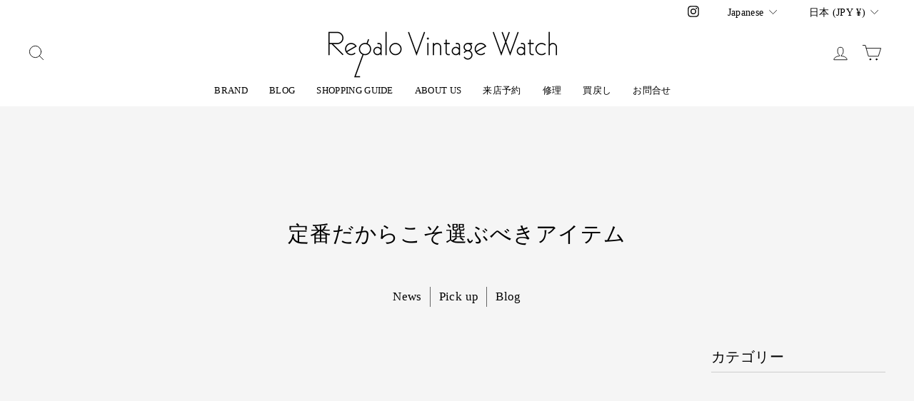

--- FILE ---
content_type: text/css
request_url: https://regalo-watch.com/cdn/shop/t/105/assets/add-style.css?v=133216575679292971161757652098
body_size: 2636
content:
/** Shopify CDN: Minification failed

Line 291:6 Expected ":"
Line 331:0 Unexpected "}"
Line 524:6 Expected ":"
Line 583:15 Expected identifier but found "{"
Line 583:16 Unexpected "{"
Line 583:26 Expected ":"

**/
.giftcard__tag, .giftcard__code__text, .tooltip__label small, .template-giftcard .action-link,
[data-type_header_capitalize=true] .type-advanced .rte--strong,[data-type_header_capitalize=true] .type-product .rte--strong,[data-type_header_capitalize=true] .type-sale_collection .rte--strong, .product-single__vendor,
[data-type_product_capitalize=true] .collection-item__title span, [data-type_header_capitalize=true] .collection-item__title--heading, .announcement-text, .type-advanced .rte--em,.type-product .rte--em,.type-sale_collection .rte--em,
[data-type_header_capitalize=true] .mobile-nav--heading-style .mobile-nav__link--top-level,.hero__top-subtitle,[data-type_header_capitalize=true] .grid-product__title--heading, [data-type_product_capitalize=true] .grid-product__title,
.btn,.rte .btn,.shopify-payment-button .shopify-payment-button__button--unbranded,.spr-container .spr-button,.spr-container .spr-summary-actions a, [data-type_header_capitalize=true] .site-header--heading-style .site-nav__link,
[data-type_header_capitalize=true] .h1,[data-type_header_capitalize=true] .h2,[data-type_header_capitalize=true] .h3,[data-type_header_capitalize=true] h1,[data-type_header_capitalize=true] h2,[data-type_header_capitalize=true] h3,
.label,label:not(.variant__button-label):not(.text-label),.h4,h4,.h5,.h6,h5,h6,.subheading,.ajaxcart__subtotal,.collapsible-trigger-btn,[data-type_header_capitalize=true] .spr-header-title, .grid-product__vendor{
  text-transform:inherit;
}
/* .cart__page{
  display: inline-block;
  width: 100%;
}
.cart__page .cart__page-col{
  flex: 1 1 100%;
  padding-right: 0;
}
.cart__page-col:last-child{
  padding: 0;
}
.cart__page-col:last-child:after{
  display: none;
} */

body .shopify-section.shopify-section-group-header-group {
    z-index: 103;
}

.site-nav__link--icon.contant-ico .icon {
    width: 22px;
}

.cart__item-row small{
  font-size: 0.8em;
}
.tax-validate{
  margin-top: 15px;
  text-align: center;
}
.tax-validate .term-label{
  font-size: 16px;
}
.tax-validate label:not(.variant__button-label):not(.text-label){
  letter-spacing: 0;
}
.tax-validate .cart__terms{
  justify-content: center;
}
.cart-note{
  margin-top: 30px;
  color: #7b828d;
  font-size: 14px;
}
.cart__item:last-child{
  margin-bottom: 20px;
  border-bottom: 1px solid #e8e8e1;
}
.cart__page .cart__page-col:first-child{
  margin-bottom: 50px;
}
.template-cart .payment-simulation input{
    border: none;
    margin: 0 2px;
    padding: 0;
    font-size: 1em !important;
    text-decoration: underline;
    text-underline-offset: 3px;
}
.product-information table{
  border-spacing: 0;
}
.product-information table td{
  border-top: 1px solid #e3e5e8;
}
.btn-view-360{
  display: inline-block;
  padding: 6px 20px;
  border: 1px solid #FFB833;
  border-radius: 20px;
  background: #FFF;
  position: absolute;
  z-index: 1;
  right: 15px;
  bottom: 15px;
  transition: all 0.3s;
}
.btn-view-360:hover{
  background: #FFB833;
  color: #FFF;
}
.view-popup{
  position: fixed;
  z-index: 9999;
  visibility: hidden;
  left: 0;
  top: 0;
  width: 100%;
  height: 100%;
  transition: all 0.6s;
  opacity: 0;
  display: flex;
  align-items: center;
  justify-content: center;
}
.view-popup.open{
  visibility: visible;
  opacity: 1;
}
.view-popup .view-overlay{
  width: 100%;
  position: absolute;
  background: rgba(0,0,0,0.9);
  height: 100%;
  display: block !important;
  left: 0;
  top: 0;
}
.view-popup .view-popup-content{
  height: auto;
  width: 100%;
  max-width: 52vh;
  max-height: 900px;
  background: #000;
  margin: 0 auto;
  position: relative;
}
.cloudimage-360{
  line-height: 0;
}
.close-360-popup{
  position: absolute;
  right: 10px;
  top: 10px;
  z-index: 999;
  transition: all 0.3s;
}
.close-360-popup:hover{
  transform: scale(1.2);
}

/* BnK 0706 */
.template-global-shipping{
  display: flex;
  flex-wrap: wrap;
  max-width: 1250px;
  width: 100%;
  margin: 0 auto;
}
.template-global-shipping .left-content{
  width: 70%;
  padding-right: 16px;
  padding-bottom: 80px;
  padding-top: 75px;
}
.template-global-shipping .left-content .shopify-section:first-child{
  margin-top: 0;
}
.template-global-shipping .left-content .shopify-section:last-child{
  margin-bottom: 0;
}
#shopify-section-template--18925170458903__b9a11d3a-7785-4b45-9cf9-fb0d12336160{
  margin-top: 0;
}
.template-global-shipping .right-content{
  width: 30%;
  position: relative;
  padding: 75px 16px 50px;
}
.template-global-shipping .sidebar-sticky{
  position: sticky;
  top: 130px;
}
.menu-sidebar .title{
  padding-left: 20px;
  position: relative;
  margin-bottom: 25px;
}
.menu-sidebar .title:before{
  content: '';
  width: 4px;
  height: 100%;
  position: absolute;
  left: 0;
  top: 0;
  background-color: #97978C;
}
.menu-sidebar ul{
  list-style: none;
  padding: 0;
  margin: 0;
}
.menu-sidebar li{
  margin-bottom: 15px;
}
.menu-sidebar li a{
  border: 1px solid #ddd;
  display: flex;
  align-items: center;
  padding: 7px 10px;
  transition: all 0.3s;
  gap: 10px;
}
.menu-sidebar li a span{
  flex: 1;
}
.menu-sidebar li a:hover{
  border: 1px solid #97978C;
}
@media(min-width: 769px){
  /*
  #SiteHeader .header-layout .header-item--logo{
    order: 1;
    margin-left: 0;
  }
  #SiteHeader .header-layout .header-item--navigation{
  order: 2;
  justify-content: center;
  }
  #SiteHeader .header-layout .header-item--icons {
    order: 3;
    flex: 0 0 200px;
  }
  */
  .cart__page-col:last-child{
    width: 32%;
    float: right;
  }
  .cart-footer{
    padding-left: 68%;
  }
}
@media only screen and (max-width: 768px){
  [data-section-type=header] .toolbar__item .multi-selectors__item {
    margin-top: 0;
    margin-left: 8px;
  }
  [data-section-type=header] .toolbar__item .faux-select, [data-section-type=header] .toolbar__item select{
    font-size: 13px;
  }
  [data-section-type=header] .toolbar .page-width {
    padding: 0 4px;
  }
  [data-section-type=header] .toolbar .page-width [data-disclosure-currency] .disclosure-list {
    width: 72vw;
    left: auto;
    right: 0;
    transform: none;
  }
  [data-section-type=header] .toolbar .page-width .disclosure-list a {
    font-size: 12px;
  }
}

@media(max-width: 767px){
  .header-layout[data-logo-align=left] .site-header__logo {
    margin-left: 40px;
  }
  body .site-nav .site-nav__link.js-drawer-open-nav {
    position: absolute;
    top: 50%;
    left: 15px;
    margin-top: -20px;
  }
  .template-global-shipping .left-content{
    width: 100%;
    order: 2;
  }
  .template-global-shipping .right-content{
    width: 100%;
  }
  .template-global-shipping .right-content{
    padding: 75px 20px 20px;
  }
}
 .product-information table tr td:first-of-type {
   width: 15%;
  }
@media(max-width: 768px){
  #SiteHeader > .page-width {
    padding: 0 7px;
　　}
  #SiteHeader .site-nav__link--icon .icon {
    width: 24px;
    height: 24px;
  }
  .site-nav__link--icon {
    padding-left: 6px;
    padding-right: 6px;
  }
/* .site-nav__link--icon.contant-ico {
    padding-left: 8px;
  } */
  .site-nav__link--icon.contant-ico .icon {
    width: 20px !important;
    height: 20px !important;
  stroke-width:1;
  stroke-linecap:round;
  stroke-linejoin:round;
}

  }
  .product-information table{
  border-bottom: 1px solid #e3e5e8;
  }
  .product-information table tr td {
   padding: 3px;
    display: block;
    width: 100%;
    font-size: 0.8rem;
  }
  .product-information table tr td:first-of-type {
    padding: 3px;
    font-weight: 600;
    letter-spacing: 2px;
    font-size: 0.8rem;
    width: 100%;
  }
  .product-information table tr td + td{
    border:none;
  }
}

/* blog */
.template-article .related-products {
    padding-bottom: 24px;
}
.template-article .related-products .section-header {
    margin-bottom: 30px;
}
.template-article .related-products .section-header h2 {
    text-align: center;
}
.template-article .related-products .image-wrap img{
    animation: none;
}

/* footer logo修正 */
.footer__item--f3ce6227-0cc6-4dfd-abb5-60756e852b0a .footer__collapsible .image-wrap img{
  left: -9px;  
}
.footer__item--d224a862-41b5-4100-8bcc-80e54d06e636 {
  display: none;
}

@media only screen and (max-width: 959px)  {
  .footer__item--f3ce6227-0cc6-4dfd-abb5-60756e852b0a .footer__collapsible .image-wrap img {
    width: 80%;
    object-fit: contain;
  }
}

@media only screen and (max-width: 768px) {
  .footer__item--d224a862-41b5-4100-8bcc-80e54d06e636 {
  display: block;
  }
  .footer__item--f3ce6227-0cc6-4dfd-abb5-60756e852b0a .footer__collapsible .image-wrap {
    display: none;
  }
  .footer__item--d224a862-41b5-4100-8bcc-80e54d06e636 .footer__collapsible .image-wrap img {
    width: 50%;
    left: 50%;
    transform: translateX(-50%);
    object-fit: contain;
  }
  .footer__item--d224a862-41b5-4100-8bcc-80e54d06e636 .footer__collapsible .image-wrap {
    padding-bottom: 20% !important;
  }
}

/*-------------------- header 修正 --------------------*/
/*
#shopify-section-sections--18136421564695__header .site-nav .site-nav__expanded-item:last-of-type .site-nav__link {
  font-size: 0;
}
#shopify-section-sections--18136421564695__header .site-nav .site-nav__expanded-item:last-of-type .site-nav__link:before {
  content: url(/cdn/shop/files/h_contact.png?v=1687929915);
  display: inline-block;
  vertical-align: middle;
  transform: scale(0.7);
}
*/



/* ブログ詳細 タイトル左寄せ */  
.template-article .section-header__title {
  text-align: center;
}

/* -------------- newアイコン --------------  */ 
.grid-product__tag.grid-product__tag--custom {
    bottom: auto;
    top: 3px;
    min-width: 48px;
    padding: 8px 0 10px;
    text-align: center;
  color:#000;
    background: #fff;
}
.grid-product__tag.grid-product__tag--custom::after {
    content: '';
    position: absolute;
    left: 0;
    top: 100%;
    height: 0;
    width: 0;
    border-left: 24px solid #fff;
    border-right: 24px solid #fff;
    border-bottom: 10px solid transparent;
}
.template-product .grid-product__tag.grid-product__tag--sold-out,
.template-product .grid-product__tag.grid-product__tag--custom {
    font-size: 16px;
}
.template-product .grid-product__tag.grid-product__tag--custom {
    width: 62px;
    padding: 10px 0 12px;
}
.template-product .grid-product__tag.grid-product__tag--custom::after {
    border-left: 31px solid #fff;
    border-right: 31px solid #fff;
    border-bottom: 10px solid transparent;
}
@media  screen and (max-width: 768px) {
  .grid-product__tag.grid-product__tag--custom {
    min-width: 36px;
    padding: 4px 0;
    font-size: 11px;
  }
  .grid-product__tag.grid-product__tag--custom::after {
    border-left: 18px solid #fff;
    border-right: 18px solid #fff;
    border-bottom: 6px solid transparent;
  }
  .grid-product__tag.grid-product__tag--sold-out {
    font-size: 11px;
    padding: 5px 12px 7px;
  }
  .template-product .grid-product__tag.grid-product__tag--sold-out {
    font-size: 14px;
    padding: 8px 15px 10px;
  }
}

/* -------------- 商品詳細 --------------  */ 
/* 画像下キャプション */ 
.product__main-photos + .caption-image {
    padding: 10px;
    font-size: 12px;
    text-align: center;
}
@media  screen and (max-width: 768px) {
.product__main-photos + .caption-image {
    margin: -30px 0 0;
  }
}

/* サムネイル */ 
@media  screen and (min-width: 769px) {
  .product__thumbs--below .product__thumbs--scroller {
    overflow-x: visible;
    white-space: inherit;
    display: grid;
    gap: 8px;
    margin: 0;
    grid-template-columns: 1fr 1fr 1fr 1fr 1fr 1fr;
  }
  .product__thumbs--below .product__thumb-item {
    max-width: 100%;
    width: 100%;
    border: none;
    margin-right: 0;
  }
  .arrow-on .product__thumbs[data-position=below] .product__thumb-arrow {
    width: 36px;
    height: 36px;
    border-radius: 100px;
    background: rgba(255,255,255,0.7);
    display: flex;
    justify-content: center;
    align-items: center;
    margin: -30px 10px 0;
  }
  .product__thumb-arrow .icon {
    display: inline-block;
    width: 7px;
    height: 12px;
  }
  .product__thumb-arrow.product__thumb-arrow--next .icon {
    margin-left: 2px;
  }
  .product__thumb-arrow.product__thumb-arrow--prev .icon {
    margin-right: 2px;
  }
}
@media  screen and (max-width: 768px) {
  .product__thumbs--below .product__thumb-item {
    margin-right: 5px;
}
  body .product__main-photos .flickity-page-dots {
    display: none;
  }
  .product__thumbs[data-position=below] .product__thumb-arrow {
    width: 20px;
    text-align: center !important;
  }
  .product__thumbs[data-position=below] .product__thumb-arrow.product__thumb-arrow--next {
    right: -16px;
    padding-left: 2px;
  }
  .product__thumbs[data-position=below] .product__thumb-arrow.product__thumb-arrow--prev {
    left: -16px;
    padding-right: 2px;
　　}
}

/* 通貨セレクター */
.lsn-switcher .lsn-select:first-child {
  margin-top: 3px !important;
}


@media  screen and (max-width: 768px) {
.lsn-select__item-icon {
  width: 15px !important;
}
 .lsn-switcher {
  gap: 2px !important;
 }
  .backto .btn{
    font-size: 12px !important;
    letter-spacing: 3px !important;
  }
}

body {
    position: relative;
}
.go-top{
    position: fixed;
    right: 24px;
    bottom: 0;
    z-index: -1;
  opacity:0;
  margin: 0;
    -webkit-transition: all 0.3s 0s ease;
    transition: all 0.3s 0s ease;
}
body.on .go-top{
    bottom: 20px;
  opacity:1;
    z-index: 10;
}
.go-top a {
    display:block ;
    width: 48px;
    height: 48px;
    background: rgba(255,255,255,0.5);
    border-radius: 100px;
    border-radius: 100px;
    padding: 14px 15px 15px;
}
.go-top a img{
    width: 100%;
}
@media only screen and (max-width: 768px){
  .go-top{
    right: 16px;
  }

.Tab-contact.TitleName.TitleName{
   border:1px solid;
  border-color:{{ settings.color_borders | default: "#1c1d1d" }};
  border-color:var(--colorBorder);
  max-width:100%;
  padding:8px 10px;
  border-radius:0
}


#shopify-section-template--23628603687191__5c97d2a6-89d8-4be8-9db6-13d180eeacb4 {
  margin-top: 40px;
  margin-bottom: 30px;
}

#shopify-section-template--23628603687191__2fafe220-5dd3-47c3-bf32-aeffa2cd4bf1 > div:nth-child(1) > header:nth-child(1) {
  margin-bottom: 20px;
}


#shopify-section-template--23628603687191__5c97d2a6-89d8-4be8-9db6-13d180eeacb4 > div:nth-child(1) > header:nth-child(1) {
  margin-bottom: 20px;
}


@media only screen and (max-width: 768px) {
}
  .template-product .product-tags {
  justify-content:center ;
}
 .template-product .include-tax {
  font-size: 14px;
}
}

.disclosure-list--down {
  background-color: #FFFFFF;
}

.gpo-app {
  background: #f5f5f5!important;
}

#ProductSection-template--23628602343703__main-9962036494615 {
  margin-bottom: -30px;
}

div.page-content:nth-child(2) {
  padding-bottom: 0px;
}

.grid-product__price{
  text-align:center!important;
}


--- FILE ---
content_type: text/javascript
request_url: https://regalo-watch.com/cdn/shop/t/105/assets/custom.js?v=62246515789799657681733300175
body_size: -41
content:
document.querySelectorAll(".btn-view-360").forEach(function(btn){btn.addEventListener("click",function(e){e.preventDefault(),document.querySelector(".view-popup").classList.add("open")})}),document.querySelectorAll(".view-overlay").forEach(function(btn){btn.addEventListener("click",function(e){e.preventDefault(),document.querySelector(".view-popup").classList.remove("open")})}),document.querySelectorAll(".close-360-popup").forEach(function(btn){btn.addEventListener("click",function(e){e.preventDefault(),document.querySelector(".view-popup").classList.remove("open")})});function animateScroll(target,duration){var targetElement=document.querySelector(target),targetOffset=targetElement.offsetTop-110,startOffset=window.pageYOffset,startTime=null;function scrollStep(timestamp){startTime||(startTime=timestamp);var progress=timestamp-startTime,scrollDistance=targetOffset-startOffset,currentScroll=easeInOutCubic(progress,startOffset,scrollDistance,duration);window.scrollTo(0,currentScroll),progress<duration&&requestAnimationFrame(scrollStep)}function easeInOutCubic(t,b,c,d){return t/=d/2,t<1?c/2*t*t*t+b:(t-=2,c/2*(t*t*t+2)+b)}requestAnimationFrame(scrollStep)}document.querySelectorAll(".menu-sidebar a").forEach(function(element){element.addEventListener("click",function(e){var target=this.getAttribute("href")})}),function($2){$2(document).ready(function(){var needShow=window.location.hash.substring(1);needShow&&$2(".shopify-section [data-target]").each(function(){$2(this).attr("data-target")!=needShow?$2(this).closest(".shopify-section").removeClass("active").hide():$2(this).closest(".shopify-section").addClass("active").show()}),$2(".menu-sidebar a").on("click",function(e){e.preventDefault(),window.location.href=$2(this).attr("href");var target=$2(this).attr("href").replace("#","");target&&($2(".shopify-section [data-target]").closest(".shopify-section").removeClass("active").hide(),$2('.shopify-section [data-target="'+target+'"]').closest(".shopify-section").addClass("active").show())})})}(jQuery),document.querySelectorAll('.go-top a[href^="#"]').forEach(anchor=>{anchor.addEventListener("click",function(e){e.preventDefault();const targetId=this.getAttribute("href").substring(1),targetElement=document.getElementById(targetId);targetElement&&window.scrollTo({top:targetElement.offsetTop,behavior:"smooth"})})}),$(function(){$(window).scroll(function(){var scroll=$(window).scrollTop();scroll>150?$("body").addClass("on"):$("body").removeClass("on")})});
//# sourceMappingURL=/cdn/shop/t/105/assets/custom.js.map?v=62246515789799657681733300175
